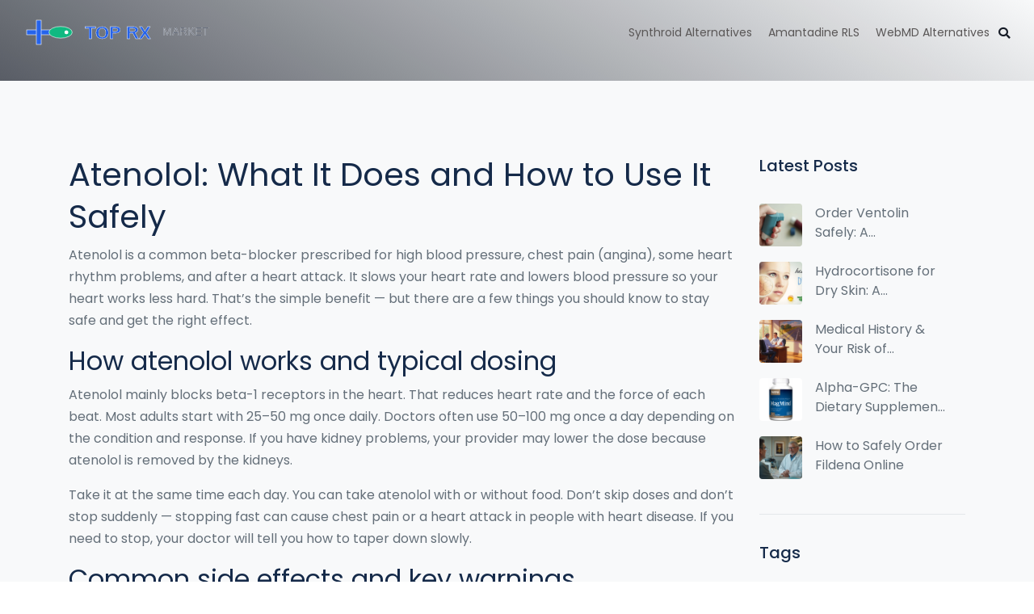

--- FILE ---
content_type: text/html; charset=UTF-8
request_url: https://top-rx-market.su/tag/atenolol/
body_size: 6426
content:

<!DOCTYPE html>
<html lang="en" dir="ltr">

<head>
	<title>Atenolol Guide: Uses, Dosing &amp; Safety Tips</title>
	<meta charset="utf-8">
	<meta name="viewport" content="width=device-width, initial-scale=1">
	<meta name="robots" content="follow, index, max-snippet:-1, max-video-preview:-1, max-image-preview:large">
	<meta name="keywords" content="atenolol, beta blocker, atenolol side effects, atenolol dosing, buy atenolol online">
	<meta name="description" content="Clear, practical atenolol guide: uses, dosing, side effects, interactions and safety tips for patients and shoppers.">
	<meta property="og:title" content="Atenolol Guide: Uses, Dosing &amp; Safety Tips">
	<meta property="og:type" content="website">
	<meta property="og:website:modified_time" content="2023-04-27T16:46:40+00:00">
	<meta property="og:image" content="https://top-rx-market.su/uploads/2023/04/atenolol-and-infections-is-it-a-side-effect.webp">
	<meta property="og:url" content="https://top-rx-market.su/tag/atenolol/">
	<meta property="og:locale" content="en_US">
	<meta property="og:description" content="Clear, practical atenolol guide: uses, dosing, side effects, interactions and safety tips for patients and shoppers.">
	<meta property="og:site_name" content="Top RX Market - Your Trusted Pharmaceuticals Source at top-rx-market.com">
	<meta name="twitter:title" content="Atenolol Guide: Uses, Dosing &amp; Safety Tips">
	<meta name="twitter:description" content="Clear, practical atenolol guide: uses, dosing, side effects, interactions and safety tips for patients and shoppers.">
	<meta name="twitter:image" content="https://top-rx-market.su/uploads/2023/04/atenolol-and-infections-is-it-a-side-effect.webp">
	<link rel="canonical" href="https://top-rx-market.su/tag/atenolol/">

<script type="application/ld+json">
{
    "@context": "https:\/\/schema.org",
    "@type": "CollectionPage",
    "name": "Atenolol Guide: Uses, Dosing & Safety Tips",
    "url": "https:\/\/top-rx-market.su\/tag\/atenolol\/",
    "keywords": "atenolol, beta blocker, atenolol side effects, atenolol dosing, buy atenolol online",
    "description": "Clear, practical atenolol guide: uses, dosing, side effects, interactions and safety tips for patients and shoppers.",
    "inLanguage": "en-US",
    "publisher": {
        "@type": "Organization",
        "name": "Top RX Market - Your Trusted Pharmaceuticals Source at top-rx-market.com",
        "url": "https:\/\/top-rx-market.su"
    },
    "hasPart": [
        {
            "@type": "BlogPosting",
            "@id": "https:\/\/top-rx-market.su\/atenolol-and-infections-is-it-a-side-effect",
            "headline": "Atenolol and Infections: Is It a Side Effect?",
            "name": "Atenolol and Infections: Is It a Side Effect?",
            "keywords": "atenolol, infections, side effect, medication",
            "description": "I recently came across a topic that caught my attention: Atenolol and infections - is it a side effect? Atenolol is a commonly prescribed beta-blocker used to treat high blood pressure and heart-related conditions. However, there have been some concerns about whether this medication could potentially increase the risk of infections. In my research, I found mixed results, with some studies suggesting a possible connection, while others found no significant link between Atenolol and infections. It's important to remember that each individual's experience may vary, so always consult your healthcare provider if you have concerns about your medications.",
            "inLanguage": "en-US",
            "url": "https:\/\/top-rx-market.su\/atenolol-and-infections-is-it-a-side-effect",
            "datePublished": "2023-04-27T15:15:26+00:00",
            "dateModified": "2023-04-27T16:46:40+00:00",
            "commentCount": 9,
            "author": {
                "@type": "Person",
                "@id": "https:\/\/top-rx-market.su\/author\/daniel-easton\/",
                "url": "https:\/\/gravatar.com\/46b410349f3fb7d4a1ed2b10cec3b0ba",
                "name": "Daniel Easton"
            },
            "image": {
                "@type": "ImageObject",
                "@id": "\/uploads\/2023\/04\/atenolol-and-infections-is-it-a-side-effect.webp",
                "url": "\/uploads\/2023\/04\/atenolol-and-infections-is-it-a-side-effect.webp",
                "width": "1280",
                "height": "720"
            },
            "thumbnail": {
                "@type": "ImageObject",
                "@id": "\/uploads\/2023\/04\/thumbnail-atenolol-and-infections-is-it-a-side-effect.webp",
                "url": "\/uploads\/2023\/04\/thumbnail-atenolol-and-infections-is-it-a-side-effect.webp",
                "width": "640",
                "height": "480"
            }
        }
    ],
    "potentialAction": {
        "@type": "SearchAction",
        "target": {
            "@type": "EntryPoint",
            "urlTemplate": "https:\/\/top-rx-market.su\/search\/?s={search_term_string}"
        },
        "query-input": {
            "@type": "PropertyValueSpecification",
            "name": "search_term_string",
            "valueRequired": true
        }
    }
}
</script>
<script type="application/ld+json">
{
    "@context": "https:\/\/schema.org",
    "@type": "BreadcrumbList",
    "itemListElement": [
        {
            "@type": "ListItem",
            "position": 0,
            "item": {
                "@id": "https:\/\/top-rx-market.su\/",
                "name": "Home"
            }
        },
        {
            "@type": "ListItem",
            "position": 1,
            "item": {
                "@id": "https:\/\/top-rx-market.su\/tag\/atenolol\/",
                "name": "atenolol"
            }
        }
    ]
}
</script>

    <link href="/css/bootstrap.css" rel="stylesheet" type="text/css" media="all" />
    <link href="/css/main.css" rel="stylesheet" type="text/css" media="all" />
    <link rel="stylesheet" href="/css/bootstrap-dropdownhover.min.css">
    <link href="/css/flexslider.css" rel="stylesheet" type="text/css" media="all" />
    <link href="/css/magnific-popup.css" rel="stylesheet" type="text/css" media="all" />
    <link href="/css/fonts.css" rel="stylesheet" type="text/css" media="all" />
    <link href="//fonts.googleapis.com/css?family=Poppins:300,400,500,600,700" rel="stylesheet">

    
</head>

<body>
    

    <div class="loader">
        <div class="loader-inner">
            <svg width="120" height="220" viewbox="0 0 100 100" class="loading-spinner" version="1.1"
                xmlns="https://www.w3.org/2000/svg">
                <circle class="spinner" cx="50" cy="50" r="21" fill="#ffffff" stroke-width="4" />
            </svg>
        </div>
    </div>

    <div class="wrapper">
        <div class="modal login fade" id="search" tabindex="-1" role="dialog" aria-hidden="true">
            <div class="modal-dialog" role="document">
                <div class="modal-content">
                    <div class="p-5">
                        <form action="/search/" method="get" class="d-flex">
                            <div class=" input-group form mr-2">
                                <div class="input-group-prepend ">
                                    <span class="input-group-text form-icon">
                                        <span class="fa fa-search form-icon-inner"></span>
                                    </span>
                                </div>
                                <input class="form-control" name="s" placeholder="Search" type="text">
                            </div>
                            <button class="btn btn-primary" type="submit">
                                Go                            </button>
                        </form>
                    </div>
                </div>
            </div>
        </div>

        <header class="header custom-styles gradient-overlay gradient-overlay-dark">
            <div class="container-fluid">
                <div class="floating-nav">
                    <nav class="navbar navbar-expand-lg header-navbar ">
                        <div class="navbar-brand">
                            <a class=" navbar-brand navbar-logo" href="/"><img src="/images/logo.svg" alt="Top RX Market - Your Trusted Pharmaceuticals Source at top-rx-market.com"></a>
                        </div>
                        <button class="navbar-toggler btn-navbar-toggler" type="button" data-toggle="collapse"
                            data-target=".nav-menu" aria-expanded="true" aria-label="Toggle navigation">
                            <span class="fa fa-bars"></span>
                        </button>
                                                <div class="nav-menu collapse navbar-collapse navbar-collapse justify-content-end py-0 ">
                            <ul class=" navbar-nav  header-navbar-nav">
                                                                                                <li >
                                    <a href="/exploring-7-alternatives-to-synthroid-in-2025-discover-effective-options" class="nav-link">Synthroid Alternatives</a></li>
                                                                                                <li >
                                    <a href="/amantadine-promising-hope-for-restless-legs-syndrome-relief" class="nav-link">Amantadine RLS</a></li>
                                                                                                <li >
                                    <a href="/best-webmd-competitors-accurate-peer-reviewed-health-platforms-doctors-trust" class="nav-link">WebMD Alternatives</a></li>
                                                                <li>
                                    <a class="btn btn-xs btn-icon btn-text-dark pb-3 pb-lg-0 pl-0 pt-0" href="#search"
                                        data-toggle="modal" data-target="#search">
                                        <span class="fa fa-search "></span>
                                    </a>
                                </li>
                            </ul>
                        </div>
                                            </nav>
                </div>
            </div>
        </header>

        <section class="spacer-double-lg custom-padding bg-gray">
            <div class="container">
                <div class="row">
                    <div class="col-lg-9  order-lg-1 mb-lg-0 mb-5">
                      	
                      	<div class="top-content"><h1>Atenolol: What It Does and How to Use It Safely</h1>
<p>Atenolol is a common beta-blocker prescribed for high blood pressure, chest pain (angina), some heart rhythm problems, and after a heart attack. It slows your heart rate and lowers blood pressure so your heart works less hard. That’s the simple benefit — but there are a few things you should know to stay safe and get the right effect.</p>

<h2>How atenolol works and typical dosing</h2>
<p>Atenolol mainly blocks beta-1 receptors in the heart. That reduces heart rate and the force of each beat. Most adults start with 25–50 mg once daily. Doctors often use 50–100 mg once a day depending on the condition and response. If you have kidney problems, your provider may lower the dose because atenolol is removed by the kidneys.</p>
<p>Take it at the same time each day. You can take atenolol with or without food. Don’t skip doses and don’t stop suddenly — stopping fast can cause chest pain or a heart attack in people with heart disease. If you need to stop, your doctor will tell you how to taper down slowly.</p>

<h2>Common side effects and key warnings</h2>
<p>Expect some mild side effects at first: tiredness, cold hands or feet, dizziness, or slow heartbeat. These often get better after a few weeks. Serious signs to act on: fainting, pronounced shortness of breath, swelling in the legs, or heart rate under 50 beats per minute. If that happens, call your doctor or go to urgent care.</p>
<p>Atenolol can make breathing problems worse in people with asthma or severe COPD, even though it’s more selective for the heart. People with diabetes should be careful because atenolol can hide signs of low blood sugar like a fast heartbeat. It can also interact with medicines like verapamil, diltiazem, and some anti-arrhythmic drugs to cause dangerous slow heart rates.</p>

<p>Other interactions include NSAIDs (which may reduce blood-pressure effects) and certain antidepressants. Always tell your provider about all medicines and supplements you take. If you’re pregnant, planning pregnancy, or breastfeeding, discuss alternatives — doctors usually choose options with the safest profiles for those situations.</p>

<p>Want to buy atenolol online? Only use pharmacies that require a valid prescription and show clear contact info, licensing, and professional reviews. Avoid sites that sell prescription drugs without a doctor’s script or that offer suspiciously low prices. When in doubt, ask your pharmacist for proof of credentials or choose a well-known national pharmacy.</p>

<p>Final quick tips: monitor your blood pressure and pulse at home, report any new or worsening symptoms, and carry a current list of medications to every appointment. Atenolol works well for many people, but the right dose and safe use matter. If you have questions about side effects, dosing, or online pharmacies, bring them up with your healthcare team — they can give advice tailored to your health history.</p></div>
                        <div class="row">
                                                        <div class="col-md-6 col-lg-6 d-flex mb-5">
                                <div class="card">
                                                                        <a href="/atenolol-and-infections-is-it-a-side-effect">
                                        <img class="card-img-top" src="/uploads/2023/04/atenolol-and-infections-is-it-a-side-effect.webp"
                                            alt="Atenolol and Infections: Is It a Side Effect?">
                                    </a>
                                                                        <div class="card-body p-5">
                                        <small class="d-block text-muted mb-2 mt-2">April 27,
                                            2023</small>
                                        <h5>
                                            <a href="/atenolol-and-infections-is-it-a-side-effect">Atenolol and Infections: Is It a Side Effect? </a>
                                        </h5>
                                        <p class="card-text">I recently came across a topic that caught my attention: Atenolol and infections - is it a side effect? Atenolol is a commonly prescribed beta-blocker used to treat high blood pressure and heart-related conditions. However, there have been some concerns about whether this medication could potentially increase the risk of infections. In my research, I found mixed results, with some studies suggesting a possible connection, while others found no significant link between Atenolol and infections. It's important to remember that each individual's experience may vary, so always consult your healthcare provider if you have concerns about your medications.</p>
                                                                                                                        <a href="/category/health-and-medicine/"
                                            class="mt-2 d-block">Health and Medicine</a>
                                                                                                                    </div>
                                    <div class="card-footer bg-gray py-3 px-5">
                                        <div class="d-flex align-items-center">
                                                                                        <img src="https://gravatar.com/avatar/46b410349f3fb7d4a1ed2b10cec3b0ba?s=200" alt="Daniel Easton"
                                                class="avatar-sm  rounded-circle mr-3">
                                                                                        <h3 class="d-inline-block mb-0">
                                                <a class="d-block font-size-14"
                                                    href="/author/daniel-easton/">Daniel Easton</a>
                                            </h3>
                                        </div>
                                    </div>
                                </div>
                            </div>
                                                    </div>
	                    
                                            </div>

                    <div class="col-lg-3  order-lg-1">
                                                <div class="mb-5">
                            <h3 class="h5 mb-4">Latest Posts</h3>
                            <ul class="list-unstyled mb-0">
                                                                <li class="py-2">
                                    <div class="media">
                                                                                <div class="max-width-sm mr-3 related-image-wrap">
                                            <img class="img-fluid rounded" src="/uploads/2023/11/thumbnail-order-ventolin-safely-a-comprehensive-guide-to-procure-your-medication-securely.webp"
                                                alt="Order Ventolin Safely: A Comprehensive Guide to Procure Your Medication Securely">
                                        </div>
                                                                                <div class="media-body pr-4">
                                            <a class="text-gray h6 font-weight-normal"
                                                href="/order-ventolin-safely-a-comprehensive-guide-to-procure-your-medication-securely">Order Ventolin Safely: A Comprehensive Guide to Procure Your Medication Securely</a>
                                        </div>
                                    </div>
                                </li>
                                                                <li class="py-2">
                                    <div class="media">
                                                                                <div class="max-width-sm mr-3 related-image-wrap">
                                            <img class="img-fluid rounded" src="/uploads/2023/05/thumbnail-hydrocortisone-for-dry-skin-a-moisturizing-treatment-to-consider.webp"
                                                alt="Hydrocortisone for Dry Skin: A Moisturizing Treatment to Consider">
                                        </div>
                                                                                <div class="media-body pr-4">
                                            <a class="text-gray h6 font-weight-normal"
                                                href="/hydrocortisone-for-dry-skin-a-moisturizing-treatment-to-consider">Hydrocortisone for Dry Skin: A Moisturizing Treatment to Consider</a>
                                        </div>
                                    </div>
                                </li>
                                                                <li class="py-2">
                                    <div class="media">
                                                                                <div class="max-width-sm mr-3 related-image-wrap">
                                            <img class="img-fluid rounded" src="/uploads/2025/10/thumbnail-medical-history-your-risk-of-medication-side-effects-what-you-need-to-know.webp"
                                                alt="Medical History &amp; Your Risk of Medication Side Effects - What You Need to Know">
                                        </div>
                                                                                <div class="media-body pr-4">
                                            <a class="text-gray h6 font-weight-normal"
                                                href="/medical-history-your-risk-of-medication-side-effects-what-you-need-to-know">Medical History &amp; Your Risk of Medication Side Effects - What You Need to Know</a>
                                        </div>
                                    </div>
                                </li>
                                                                <li class="py-2">
                                    <div class="media">
                                                                                <div class="max-width-sm mr-3 related-image-wrap">
                                            <img class="img-fluid rounded" src="/uploads/2023/05/thumbnail-alphagpc-the-dietary-supplement-your-brain-needs-for-peak-performance.webp"
                                                alt="Alpha-GPC: The Dietary Supplement Your Brain Needs for Peak Performance">
                                        </div>
                                                                                <div class="media-body pr-4">
                                            <a class="text-gray h6 font-weight-normal"
                                                href="/alphagpc-the-dietary-supplement-your-brain-needs-for-peak-performance">Alpha-GPC: The Dietary Supplement Your Brain Needs for Peak Performance</a>
                                        </div>
                                    </div>
                                </li>
                                                                <li class="py-2">
                                    <div class="media">
                                                                                <div class="max-width-sm mr-3 related-image-wrap">
                                            <img class="img-fluid rounded" src="/uploads/2024/12/thumbnail-how-to-safely-order-fildena-online.webp"
                                                alt="How to Safely Order Fildena Online">
                                        </div>
                                                                                <div class="media-body pr-4">
                                            <a class="text-gray h6 font-weight-normal"
                                                href="/how-to-safely-order-fildena-online">How to Safely Order Fildena Online</a>
                                        </div>
                                    </div>
                                </li>
                                                            </ul>
                        </div>
                        <hr class="my-5">
                                                                        <div class="mb-5">
                            <h3 class="h5 mb-4">Tags</h3>
                            <ul class="list-inline mb-0  ">
                                                                                                <li class="list-inline-item  pb-2 mr-1">
                                    <a href="/tag/online-pharmacy/"
                                        class="btn btn-xs btn-primary btn-rounded">online pharmacy</a>
                                </li>
                                                                                                <li class="list-inline-item  pb-2 mr-1">
                                    <a href="/tag/medication/"
                                        class="btn btn-xs btn-primary btn-rounded">medication</a>
                                </li>
                                                                                                <li class="list-inline-item  pb-2 mr-1">
                                    <a href="/tag/dietary-supplement/"
                                        class="btn btn-xs btn-primary btn-rounded">dietary supplement</a>
                                </li>
                                                                                                <li class="list-inline-item  pb-2 mr-1">
                                    <a href="/tag/side-effects/"
                                        class="btn btn-xs btn-primary btn-rounded">side effects</a>
                                </li>
                                                                                                <li class="list-inline-item  pb-2 mr-1">
                                    <a href="/tag/online-pharmacy-uk/"
                                        class="btn btn-xs btn-primary btn-rounded">online pharmacy UK</a>
                                </li>
                                                                                                <li class="list-inline-item  pb-2 mr-1">
                                    <a href="/tag/mental-health/"
                                        class="btn btn-xs btn-primary btn-rounded">mental health</a>
                                </li>
                                                                                                <li class="list-inline-item  pb-2 mr-1">
                                    <a href="/tag/impact/"
                                        class="btn btn-xs btn-primary btn-rounded">impact</a>
                                </li>
                                                                                                <li class="list-inline-item  pb-2 mr-1">
                                    <a href="/tag/online-pharmacies/"
                                        class="btn btn-xs btn-primary btn-rounded">online pharmacies</a>
                                </li>
                                                                                                <li class="list-inline-item  pb-2 mr-1">
                                    <a href="/tag/dosage/"
                                        class="btn btn-xs btn-primary btn-rounded">dosage</a>
                                </li>
                                                                                                <li class="list-inline-item  pb-2 mr-1">
                                    <a href="/tag/medication-safety/"
                                        class="btn btn-xs btn-primary btn-rounded">medication safety</a>
                                </li>
                                                                                                <li class="list-inline-item  pb-2 mr-1">
                                    <a href="/tag/skin-health/"
                                        class="btn btn-xs btn-primary btn-rounded">skin health</a>
                                </li>
                                                                                                <li class="list-inline-item  pb-2 mr-1">
                                    <a href="/tag/health/"
                                        class="btn btn-xs btn-primary btn-rounded">health</a>
                                </li>
                                                                                                <li class="list-inline-item  pb-2 mr-1">
                                    <a href="/tag/pain-relief/"
                                        class="btn btn-xs btn-primary btn-rounded">pain relief</a>
                                </li>
                                                                                                <li class="list-inline-item  pb-2 mr-1">
                                    <a href="/tag/dietary-supplements/"
                                        class="btn btn-xs btn-primary btn-rounded">dietary supplements</a>
                                </li>
                                                                                                <li class="list-inline-item  pb-2 mr-1">
                                    <a href="/tag/massage-therapy/"
                                        class="btn btn-xs btn-primary btn-rounded">massage therapy</a>
                                </li>
                                                                                                <li class="list-inline-item  pb-2 mr-1">
                                    <a href="/tag/medication-side-effects/"
                                        class="btn btn-xs btn-primary btn-rounded">medication side effects</a>
                                </li>
                                                                                                <li class="list-inline-item  pb-2 mr-1">
                                    <a href="/tag/eye-inflammation/"
                                        class="btn btn-xs btn-primary btn-rounded">eye inflammation</a>
                                </li>
                                                                                                <li class="list-inline-item  pb-2 mr-1">
                                    <a href="/tag/health-benefits/"
                                        class="btn btn-xs btn-primary btn-rounded">health benefits</a>
                                </li>
                                                                                                <li class="list-inline-item  pb-2 mr-1">
                                    <a href="/tag/mental-health-treatment/"
                                        class="btn btn-xs btn-primary btn-rounded">mental health treatment</a>
                                </li>
                                                                                                <li class="list-inline-item  pb-2 mr-1">
                                    <a href="/tag/thyroid-medication/"
                                        class="btn btn-xs btn-primary btn-rounded">thyroid medication</a>
                                </li>
                                                                                            </ul>
                        </div>
                        <hr class="my-5">
                                                                        <div class="mb-5">
                            <h3 class="h5 mb-4">Categories</h3>
                            <ul class="list-inline mb-0 font-size-15 ">
                                                                                                <li class="list-inline-item d-block pb-2">
                                    <a href="/category/health-and-wellness/" class="text-gray">
                                        <span class="fa fa-angle-right font-size-14 mr-2">
                                        </span>Health and Wellness
                                        <span>(61)</span></a>
                                </li>
                                                                                                <li class="list-inline-item d-block pb-2">
                                    <a href="/category/medications/" class="text-gray">
                                        <span class="fa fa-angle-right font-size-14 mr-2">
                                        </span>Medications
                                        <span>(56)</span></a>
                                </li>
                                                                                                <li class="list-inline-item d-block pb-2">
                                    <a href="/category/health-and-medicine/" class="text-gray">
                                        <span class="fa fa-angle-right font-size-14 mr-2">
                                        </span>Health and Medicine
                                        <span>(20)</span></a>
                                </li>
                                                                                                <li class="list-inline-item d-block pb-2">
                                    <a href="/category/pharmacy/" class="text-gray">
                                        <span class="fa fa-angle-right font-size-14 mr-2">
                                        </span>Pharmacy
                                        <span>(16)</span></a>
                                </li>
                                                                                                <li class="list-inline-item d-block pb-2">
                                    <a href="/category/mental-health/" class="text-gray">
                                        <span class="fa fa-angle-right font-size-14 mr-2">
                                        </span>Mental Health
                                        <span>(4)</span></a>
                                </li>
                                                                                                <li class="list-inline-item d-block pb-2">
                                    <a href="/category/health-news/" class="text-gray">
                                        <span class="fa fa-angle-right font-size-14 mr-2">
                                        </span>Health News
                                        <span>(3)</span></a>
                                </li>
                                                                                                <li class="list-inline-item d-block pb-2">
                                    <a href="/category/health-resources/" class="text-gray">
                                        <span class="fa fa-angle-right font-size-14 mr-2">
                                        </span>Health Resources
                                        <span>(1)</span></a>
                                </li>
                                                                                                <li class="list-inline-item d-block pb-2">
                                    <a href="/category/health-topics/" class="text-gray">
                                        <span class="fa fa-angle-right font-size-14 mr-2">
                                        </span>Health Topics
                                        <span>(1)</span></a>
                                </li>
                                                            </ul>
                        </div>
                                            </div>
                </div>
            </div>
        </section>

        <footer class="bg-dark spacer-double-md">
            <div class="container">
                <div class="row justify-content-between">
                    <div class="col-lg-6 d-flex align-items-start flex-column">
                        <a class="d-inline-block mb-4 footer-logo" href="/"><img src="/images/logo.svg" alt="Top RX Market - Your Trusted Pharmaceuticals Source at top-rx-market.com"></a>
                        <p class="font-size-12 text-light">
                            &copy; 2025. All rights reserved.                        </p>
                    </div>
                    
                                        <div class="col-6 col-md-4 col-lg-2 mb-0">
                        <h3 class="text-white h6  mb-3 font-weight-600">Menu</h3>
                        <div class="list-group list-group-flush">
                                                                                    <a href="/about-top-rx-market" class="list-group-item list-group-item-action">About Top RX Market</a>
                                                                                    <a href="/terms-of-service-top-rx-market" class="list-group-item list-group-item-action">Terms of Service - Top RX Market</a>
                                                                                    <a href="/privacy-policy" class="list-group-item list-group-item-action">Privacy Policy</a>
                                                                                    <a href="/gdpr-compliance-policy" class="list-group-item list-group-item-action">GDPR Compliance Policy</a>
                                                                                    <a href="/contact-us" class="list-group-item list-group-item-action">Contact Us</a>
                                                    </div>
                    </div>
                                                        </div>
            </div>
        </footer>

        <a class="scroll-to-top scroll" href="#wrapper"><span class=" fa fa-angle-up top-icon "></span></a>

    </div>

    <script src="/js/jquery-1.12.4.min.js"></script>
    <script src="/js/bootstrap.min.js"></script>
    <script src="/js/bootstrap-dropdownhover.min.js"></script>
    <script src="/js/jquery.flexslider-min.js"></script>
    <script src="/js/smooth-scroll.js"></script>
    <script src="/js/jquery.magnific-popup.min.js"></script>
    <script src="/js/jquery.countdown.min.js"></script>
    <script src="/js/placeholders.min.js"></script>
    <script src="/js/script.js"></script>

    
<script defer src="https://static.cloudflareinsights.com/beacon.min.js/vcd15cbe7772f49c399c6a5babf22c1241717689176015" integrity="sha512-ZpsOmlRQV6y907TI0dKBHq9Md29nnaEIPlkf84rnaERnq6zvWvPUqr2ft8M1aS28oN72PdrCzSjY4U6VaAw1EQ==" data-cf-beacon='{"version":"2024.11.0","token":"5efac9a4fde2406f82235633a4fef0aa","r":1,"server_timing":{"name":{"cfCacheStatus":true,"cfEdge":true,"cfExtPri":true,"cfL4":true,"cfOrigin":true,"cfSpeedBrain":true},"location_startswith":null}}' crossorigin="anonymous"></script>
</body>

</html>

--- FILE ---
content_type: text/css; charset=utf-8
request_url: https://top-rx-market.su/css/main.css
body_size: 4610
content:
/* 

Foxebiz - Multipurpose html template
Copyright 2019  www.mutationmedia.net 
Created by : mutationthemes  

*/

/* Table of Content ================================================== 

1.Preloader
2.Site wrapper
3.Header
4.Video cover
5.Faq
6.Countdown
7.Footer
8.Portfolio
9.Blog
10.Footer
11.Modal
12.Miscellaneous
13.Mediaqueries


/*Preloader*/

 .loader {
     background: #ffffff;
     bottom: 0;
     height: 100%;
     left: 0;
     position: fixed;
     right: 0;
     top: 0;
     width: 100%;
     z-index: 10000;
}
 .loader-inner {
     left: 0;
     position: absolute;
     top: 50%;
     width: 100%;
     text-align: center;
     transform: translateY(-50%);
     -webkit-transform: translateY(-50%);
     -moz-transform: translateY(-50%);
     -ms-transform: translateY(-50%);
     -o-transform: translateY(-50%);
}
 .loading-spinner {
     width: 7.5rem;
     height: 7.5rem;
     animation: spinner-rotate 2s ease-in-out infinite;
     -webkit-animation: spinner-rotate 2s ease-in-out infinite;
     -moz-animation: spinner-rotate 2s ease-in-out infinite;
     -ms-animation: spinner-rotate 2s ease-in-out infinite;
     -o-animation: spinner-rotate 2s ease-in-out infinite;
}
 .spinner {
     animation: spinner-color 8s ease-in-out infinite, spinner-dash 2s ease-in-out infinite;
     -webkit-animation: spinner-color 8s ease-in-out infinite, spinner-dash 2s ease-in-out infinite;
     -moz-animation: spinner-color 8s ease-in-out infinite, spinner-dash 2s ease-in-out infinite;
     -ms-animation: spinner-color 8s ease-in-out infinite, spinner-dash 2s ease-in-out infinite;
     -o-animation: spinner-color 8s ease-in-out infinite, spinner-dash 2s ease-in-out infinite;
     stroke-linecap: round;
}
 @keyframes spinner-rotate {
     100% {
         transform: rotate(360deg);
         -webkit-transform: rotate(360deg);
         -moz-transform: trotate(360deg);
         -ms-transform: rotate(360deg);
         -o-transform: rotate(360deg);
    }
}
 @keyframes spinner-color {
     0%, 100% {
         stroke: #0075d5;
    }
    
}
 @keyframes spinner-dash {
     0% {
         stroke-dasharray: 1, 200;
         stroke-dashoffset: 0;
    }
     50% {
         stroke-dasharray: 90, 200;
         stroke-dashoffset: -35px;
    }
     100% {
         stroke-dasharray: 90, 200;
         stroke-dashoffset: -125px;
    }
}
/*End preloader*/

/*Site wrapper*/

.wrapper {
    position: relative;
    background-color: #ffffff;
}
/*End site wrapper*/

/* Hero Section*/

.header {
    position: relative;
}

.header.custom-styles{
	padding-bottom: 20px;
}

@media screen and (max-width: 992px) {
	.header.custom-styles{
        padding: 8px 0;
    }
}

.navbar-expand-lg .navbar-logo {
	font-weight: 700;
  	font-size: 24px;
  	color: #152a49;
  	line-height: inherit;
  	margin: 0;
}

.navbar-expand-lg .navbar-logo img {
	width: 300px;
  	max-width: 100%;
  	height: auto;
}

.header-navbar {
    padding:0; 
}

@media screen and (max-width: 1200px) {
  .header-navbar .navbar-brand{
  	width: 100%;
    text-align: center;
  }
}
.navbar-expand-lg .navbar-nav .nav-link{
  	font-size: 14px;
    color: #5a5757;
    position: relative;
    font-weight: 400;
    display: block;
}

.header-navbar-nav .dropdown-menu{
    border:1px solid rgba(147, 159, 169, 0.2);
    box-shadow: 0 10px 40px 0px rgba(52, 58, 64, 0.15);
    padding:1rem 0;
    font-size: 0.875rem;
    min-width:14rem;
}

.header-navbar-nav .dropdown-item{
    color: #5a5757;
    padding: .4rem 1.75rem;
}


.header-navbar-nav .dropdown-toggle, .header-navbar-nav .dropdown-menu a {
    cursor: pointer;
}

.header-navbar-nav .dropdown-item:hover, .header-navbar-nav .dropdown-item:focus{
    color: #5a5757;
    background-color: transparent;
}

.header-navbar-nav .dropdown-toggle:after {
    display: none;
}

.header-navbar-nav  .dropdown-arrow-inner {
    color: #5a5757;
    font-size: 0.75rem;
}

@media screen and (max-width: 1200px){
  .header-navbar-nav{
  	width: 100%;
  }
}


.play-but {
    color: #0075d5;
    font-weight: 400;
}
.play-but:hover .play-icon:before {
    -webkit-transform: scale(1.2);
    transform: scale(1.2);
}
.play-icon {
    position: relative;
    display: inline-block;
    vertical-align: middle;
    text-align: center;
    width: 3.75rem;
    height: 3.75rem;
    font-size: 0.8125rem;
}


.play-icon-lg {
    width: 5.75rem;
    height: 5.75rem;
}


.play-icon-md {
    width: 4.75rem;
    height: 4.75rem;
}


.play-icon:before {
    display: inline-block;
    width: 100%;
    height: 100%;
    content: "";
    background-color: #ffffff;
    border-radius: 50%;
}
.play-icon-inner {
    color: #0075d5;
    position: absolute;
    top: 50%;
    left: 50%;
    -webkit-transform: translate(-50%, -50%);
    transform: translate(-50%, -50%);
    margin-left:0.0625rem;
}

/* End hero Section*/

/* Video cover*/

.video-cover {
    position: relative;
    overflow: hidden;
    display: flex;
    align-items: center;
    justify-content: center;
}
.video-cover.rounded .bg-image {
    border-radius: 0.375rem;
}
.video-cover .bg-image {
    z-index: 1;
    transition: opacity 0.2s ease;
}
.video-cover .play-but {
    position: absolute;
    z-index: 2;
    left: 50%;
    top: 50%;
   -webkit-transform: translate(-50%, -50%);
    transform: translate(-50%, -50%);
}
.video-cover .play-but .play-icon:before {
    box-shadow: none;
}
.embed-responsive {
    background: #000000;
}
.embed-responsive {
    position: relative;
    display: block;
    width: 100%;
    padding: 0;
    overflow: hidden;
}
.video-cover .background-img{
    z-index: 1;
 }
.video-cover.show-video .play-but, .video-cover.show-video .background-img {
     opacity: 0 !important;
     pointer-events: none;
     z-index: 0;
}

/* End video cover*/

/*------------------------ blog-post-styles ------------------------*/

.single-post-text img {
	margin: 15px 0 10px 0;
}

.single-post-text h2 {
    font-size: 28px;
	margin-top: 15px;
    margin-bottom: 10px;
}

.single-post-text h3 {
    font-size: 24px;
	margin-top: 15px;
    margin-bottom: 10px;
}

.single-post-text p {
	margin: 0 0 10px 0;
}

.single-post-text a{
	color: #0075d5;
}

.single-post-text ol {
	padding-left: 15px;
}

.single-post-text ol li {
	padding: 5px 0;
}

.single-post-text ul {
	list-style: none;
  	padding-left: 15px;
}

.single-post-text ul li {
	padding: 5px 0;
}

.single-post-text ul li,
.single-post-text ul li a {
	color: #000;
}

.single-post-text blockquote {
  	font-style: italic;
	padding: 10px 20px;
    margin: 10px 0 20px 0;
    font-size: 17.5px;
    border-left: 5px solid #ddd;
}

.single-post-text table {
	width: 100%;
  	border: 1px solid #ddd;
  	background-color: #fff;
  	border-collapse: collapse;
  	margin: 15px 0;
}

.single-post-text table,
.single-post-text td,
.single-post-text th {
	border: 1px solid #ddd;
    border-collapse: collapse;
  	padding: 10px 15px;
}

.single-post-text td,
.single-post-text th {
	border: 1px solid #ddd;
    border-collapse: collapse;
  	padding: 10px 15px;
}

/*---------------------- blog-post-styles end ----------------------*/

/*Faq*/
.accordion-arrow {
  color: #152a49;
  transition: 0.3s ease-in-out;
}
.accordion-arrow-inner {
  font-size: .875rem;
}
.collapsed .accordion-arrow {
  -webkit-transform: rotate(-90deg);
    transform: rotate(-90deg);
}
.accordion-body{
    color: #646f79;
    padding:0 1.5rem 1.5rem 1.5rem;
}
.accordion-collapse-btn{
    padding:0.75rem 1.5rem;
    white-space: inherit;
}
.accordion-header {
    padding: 0;
    background-color: transparent;
    transition: 0.3s ease-in-out;
    border:none;
}

/* End faq*/


/* Countdown*/
 .countdown .counter {
    display: inline-block;
    line-height: 1.2;
    text-transform: none;
    text-align: center;
}
.countdown .counter span.counter {
     font-size: 3.5rem;
    font-weight: 500;
    color: #0075d5;
}
.countdown .counter span.label {
     font-size: .85rem;
    font-weight: 400;
    display: block;
}

/* End countdown*/


/* Portfolio*/
.grid-item , .grid-item img, .hover-effect,.hover-effect img{
    border-radius: 0;
    position: relative;
    transition: 0.3s ease-in-out;
}
.hover-effect:hover img{
    -moz-transform: scale(1.2)  ;
    -webkit-transform: scale(1.2) ;
    -o-transform: scale(1.2)  ;
    transform: scale(1.2) ;   
}
.grid-item.disable:hover img{
    transform: none;
    -moz-transform: none;
    -webkit-transform: none;
    -o-transform: none;
}
.grid-item.disable:before {
    background-color:  rgba(255, 255, 255, .8);
    content: "";
    display: block;
    height: 100%;
    left: 0;
    opacity: 0.7;
    position: absolute;
    top: 0;
    width: 100%;
    z-index: 12;
}
.filter li a.active {
    color: #0075d5;
}

/* End portfolio*/


/* Blog*/
.comments-list li:last-child {
    padding-bottom: 0;
    border-bottom: 0;
}
.comments-list li {
    padding-top: 2rem;
    padding-bottom: 2rem;
    border-bottom: 1px solid rgba(147, 159, 169, 0.2);
}
.comment {
 overflow: hidden;
}
.comment + .comment {
    margin-top: 2rem;
    padding-left: 15%;
}
.form-label {
    display: block;
    text-transform: uppercase;
    font-size: 85%;
    font-weight: 500;
}
/* End blog*/

/* Footer*/

footer .footer-logo { 
    max-width: 100%;
  	font-weight: 700;
  	font-size: 20px;
  	color: #fff;
}

footer .footer-logo img {
	width: 150px;
  	max-width: 100%;
  	height: auto;
}

/* End footer*/

/* Modal*/

.divider-holder {
    overflow: hidden;
}
.divider {
    position: relative;
    display: inline-block;
    font-size: 0.75rem;
    color: rgba(100,111,121,.6)
}
.divider:before, .divider:after {
    width: 13.438rem;
    height: .0625rem;
    -webkit-transform: translateY(-50%);
    transform: translateY(-50%);
    position: absolute;
    top: 50%;
    background-color: #e0e2e4;
    content: "";
}
.divider:after {
    margin-left:.6875rem;
    left: 100%;
}
.divider:before {
    margin-right:.6875rem;
    right: 100%;
}
.btn-facebook {
    color: #fff;
    background-color: #4267b2;
    border-color: #4267b2;
}
.btn-facebook:hover {
    color: #fff;
    background-color: #365899;
    border-color: #315182;
}
.btn-twitter {
    color: #fff;
    background-color: #1da1f2;
    border-color: #1da1f2;
}
.btn-twitter:hover {
    color: #fff;
    background-color: #0095e0;
    border-color: #0588c9;
}

/* End modal*/

/*To the top*/

.scroll-to-top:not(.active) {
    opacity: 0;
    transform: translate3d(0, 20px, 0);
    -webkit-transform: translate3d(0, 20px, 0);
    -moz-transform: translate3d(0, 20px, 0);
    pointer-events: none;
}
.scroll-to-top.active:hover {
     transform: translate3d(0, -5px, 0);
     -webkit-transform: translate3d(0, -5px, 0);
     -moz-transform: translate3d(0, -5px, 0);
     color: #fff;
     background-color: #016dc5;
     border-color: #0165b7;
}
.scroll-to-top {
    position: fixed;
    width: 2.5rem;
    height: 2.5rem;
    background-color: #0075d5;
    border:1px solid #0075d5;
    text-align: center;
    right: 2.875rem;
    bottom: 3.6875rem;
    padding-top: .3rem;
    z-index: 100;
    color: #ffffff;
    border-radius: 0.25rem;
}
.scroll-top-top .top-icon {
    font-size: .875rem;
}

/*End to the top*/

/*Miscellaneous*/

::-moz-selection {
    background: #0d2e45;
    color: #ffffff;
}

p, .p, .text-gray{
    color: #646f79;
}
.bg-pattern{
    background-image: url(../assets/svg/pattern.svg);
    background-size: cover;
    background-repeat: no-repeat;
    background-position: top center;
}
.background-img img {
     display: none;
}
 .background-img {
     width: 100%;
     height: 100%;
}
.background-img {
     background-attachment: scroll;
     background-clip: border-box;
     background-color: #ffffff;
     background-image: none;
     background-origin: padding-box;
     background-position: 50% 50% !important;
     background-repeat: repeat;
     background-size: cover !important;
     height: 100%;
     left: 0;
     position: absolute;
     top: 0;
     width: 100%;
     z-index: 0;
}
.background-img-hero {
    background-size: cover;
    background-repeat: no-repeat;
    background-position: top center;
}

.gradient-overlay:before {
    background-repeat: repeat-x;
    position: absolute;
    top: 0;
    right: 0;
    bottom: 0;
    z-index: 0;
    width: 100%;
    height: 100%;
    content: "";
}

.gradient-overlay-azure:before {
    background-image: linear-gradient(150deg, rgba(0, 117, 213, 0.9) 10%, #0075d5 50%);
}
.gradient-overlay-azure-light:before {
     background-image:linear-gradient(150deg, rgba(0, 117, 213, 0.8) 10%, rgba(0, 117, 213, 0.3) 100%)
}
.gradient-overlay-dark:before {
    background-image: linear-gradient(30deg, rgba(21, 27, 38, 0.7) 0%, transparent 100%);
}
.gradient-overlay-dark-blue:before {
    background-image: linear-gradient(150deg, rgba(13, 46, 69, 0.9) 10%, #0d2e45 50%);
}

.max-width-xlg {
    max-width: 10rem;
}
.max-width-lg {
    max-width: 6rem;
}
.max-width-md {
    max-width: 5rem;
}
.max-width-sm {
    max-width: 3.3rem;
}

.related-image-wrap{
	width: 53px;
  	height: 53px;
  	overflow: hidden;
}

.related-image-wrap img{
	width: 100%;
  	height: 100%;
  	object-fit: cover;
}

.related-image-wrap + .media-body a{
	overflow: hidden;
    text-overflow: ellipsis;
    display: -moz-box;
    -moz-box-orient: vertical;
    display: -webkit-box;
    -webkit-line-clamp: 2;
    -webkit-box-orient: vertical;
    line-clamp: 2;
    box-orient: vertical;
}

.avatar-md {
    width: 5rem;
    height:5rem;
}
.avatar-sm {
    width: 3rem;
    height: 3rem;
}
.avatar-lg{
    width: 7rem;
    height: 7rem;
}
.avatar-xs{
        width: 2rem;
    height: 2rem;
}
h1 > a, h2 > a, h3 > a, h4 > a, h5 > a, h6 > a, .h1 > a, .h2 > a, .h3 > a, .h4 > a, .h5 > a, .h6 > a {
    color: #0d2e45;
    font-weight: 400;
}
h4, h5, h6, .h4, .h5, .h6 {
    font-weight: 500;
}
a,::before
{
    transition: all 0.3s ease 0s;
    -webkit-transition: all 0.3s ease 0s;
    -moz-transition: all 0.3s ease 0s;
    -ms-transition: all 0.3s ease 0s;
    -o-transition: all 0.3s ease 0s;
}
.text-azure{
    color: #0075d5;

}
.text-blue-alt{
    color: #333342;
}
a.text-blue-alt:hover{
    color: #333342;
}
.shadow-lg {
    box-shadow: 0 10px 40px 0px rgba(52, 58, 64, 0.13) !important;
}
.shadow-md {
    box-shadow: 0 10px 30px 0px rgba(52, 58, 64, 0.13) !important;
}
.shadow-sm {
    box-shadow: 0 10px 20px 0px rgba(52, 58, 64, 0.13) !important;
}
.font-size-12 {
    font-size: .75rem;
}
.font-size-13 {
    font-size:.8125rem;
}
.font-size-14 {
    font-size: .875rem;
}
.font-size-15 {
    font-size: .9375rem;
}
.font-weight-300 {
    font-weight: 300;
}
.font-weight-400 {
    font-weight: 400;
}
.font-weight-500 {
    font-weight: 500;
}
.font-weight-600 {
    font-weight: 600;
}
.font-weight-700 {
    font-weight: 700;
}
.flex-fill {
    flex: 1 1 auto !important;
}


.btn-text-dark{
    color: #151b26;
    background: transparent;
}
.btn-icon.btn-xs {
    font-size: 0.9rem;
}

[class*="height-"] {
    display: flex;
}
[class*="height-"]:not(.align-items-initial) {
    align-items: center;
}

[class*="height-"][class*="container"] > .row {
    flex-grow: 1;
}
.btn-wide {
    min-width: 10rem;
}
.step-number{
    background-color: #ffffff;
    width: 3rem;
    height: 3rem;
    text-align: center;
    line-height: 46px;
    font-weight: 700;
    color: #0075d5;
    font-size: 1.125rem
}
.card[data-toggle="tab"]:not([aria-selected="true"]) {
    background-color: transparent;
    border-color: transparent;
}
.card[data-toggle="tab"] {
    cursor: pointer;
    transition: background-color .35s ease, border-color .35s ease;
    background-color: #f8f9fa;
}
.top-1{
    position: relative;
    top: 1px;
}
.split-text {
    display: flex;
    justify-content: center;
    padding: 6rem 0;
    padding-right: 0px;
    padding-left: 0px;
}
img.bg-image {
    object-fit: cover;
}
.bg-image {
    position: absolute;
    top: 0;
    left: 0;
    width: 100%;
    height: 100%;
    z-index: 0;
}
.split-content  .container-fluid{
    padding-left: 0;
    padding-right: 0;
}
.text-small{
    font-size: 0.875rem;
}

.price-badge{
    position: absolute;
    max-width: 3rem;
}
.container.position-relative{
    z-index: 1;
}
.figure{
    position: absolute;
    right: 0;
    bottom:0; 
}
.min-height-half-bg {
    min-height: 22.5rem;
}
.half-bg {
    position: absolute;
    background-color: #0075d5;
    top: 0;
    left: 0;
}
.bg-pattern {
    background-image: url(../assets/svg/pattern.svg);
    background-size: cover;
    background-repeat: no-repeat;
    background-position: top center;
}
.w-70{
    width: 70% !important;
}
.form .form-icon {
    min-width: 3rem;
    font-size: 0.8125rem;
    position: relative;
}
.form .form-icon-inner {
    position: absolute;
    top: 50%;
    left: 50%;
    -webkit-transform: translate(-50%, -50%);
    transform: translate(-50%, -50%);
}
.badge {
    color: #f5f8fb;
    background-color: #0075d5;
    padding: .75rem 1.25rem;
    display: inline-block;
    font-weight: 400;
    border-radius: 6.75rem;
}
.btn-rounded {
    border-radius: 1.875rem;
}
.btn-xs {
    font-size: 0.75rem;
    padding: 0.225rem 0.825rem;
}
.social-icon {
    display: inline-block;
    vertical-align: middle;
    text-align: center;
    font-size: 1rem;
    transition: 0.3s ease-in-out;
    line-height: 2.2;
    color: #fff;
    background-color: #646f79;
    border: 1px solid #646f79;
    width: 1.9rem;
    height: 1.9rem;
    font-size: 0.8125rem;
    border-radius: 0.25rem;
}
.social-icon:hover{
    background-color: #5e6872;
    border-color: #5b656e;
    color: #ffffff;
}
section,
.section {
    position: relative;
    overflow: hidden;
    width: 100%;
}
.spacer-lg {
    padding-top: 12.5rem;
    padding-bottom: 12.5rem;
}
section.hero {
    padding-top: 8rem;
    padding-bottom:8rem;
}

div[class*="col-"].spacer-one-bottom-lg, .spacer-one-bottom-lg{
    padding-bottom: 8rem;
}
div[class*="col-"].spacer-one-top-lg, .spacer-one-top-lg{
    padding-top: 8rem;
}

div[class*="col-"].spacer-double-lg, .spacer-double-lg {
    padding-top: 8rem;
    padding-bottom: 8rem;
}

.spacer-double-lg.custom-padding{
	padding-top: 190px;
}

@media screen and (max-width: 992px) {
	.spacer-double-lg.custom-padding{
        padding-top: 40px;
    }
}

div[class*="col-"].spacer-one-bottom-md, .spacer-one-bottom-md{
    padding-bottom: 6rem;
}
div[class*="col-"].spacer-one-top-md, .spacer-one-top-md{
    padding-top: 6rem;
}
div[class*="col-"].spacer-double-md, .spacer-double-md {
    padding-top: 6rem;
    padding-bottom:6rem;
}
div[class*="col-"].spacer-one-bottom-sm, .spacer-one-bottom-sm{
    padding-bottom: 4rem;
}
div[class*="col-"].spacer-one-top-sm, .spacer-one-top-sm{
    padding-top: 4rem;
}
div[class*="col-"].spacer-double-sm, .spacer-double-sm {
    padding-top: 4rem;
    padding-bottom: 4rem;
}
div[class*="col-"].spacer-one-bottom-xs, .spacer-one-bottom-xs{
    padding-bottom: 3rem;
}
div[class*="col-"].spacer-one-top-xs, .spacer-one-top-xs{
    padding-top: 3rem;
}
div[class*="col-"].spacer-double-xs, .spacer-double-xs {
    padding-top: 3rem;
    padding-bottom: 3rem;
}
div[class*="col-"].spacer-one-bottom-xxs, .spacer-one-bottom-xxs{
    padding-bottom: 1.5rem;
}
div[class*="col-"].spacer-one-top-xxs, .spacer-one-top-xxs{
    padding-top: 1.5rem;
}
div[class*="col-"].spacer-double-xxs, .spacer-double-xxs {
    padding-top: 1.5rem;
    padding-bottom: 1.5rem;
}
.bg-azure{
    background-color: #0075d5;
}
.bg-azure-light {
    background-color: rgba(0,117,214,.05);
}
.bg-gray {
    background-color: #f8f9fa;
}
.bg-white{
    background-color: #ffffff;
}

/*End Miscellaneous*/

/*Style for templates*/

.card .card-text{
	overflow: hidden;
    text-overflow: ellipsis;
    display: -moz-box;
    -moz-box-orient: vertical;
    display: -webkit-box;
    -webkit-line-clamp: 3;
    -webkit-box-orient: vertical;
    line-clamp: 3;
    box-orient: vertical;
}


/*Mediaqueries*/


.btn-navbar-toggler{
    margin-top: 1.375rem;
    margin-bottom: 1.375rem;
    margin-top: 1rem;
    margin-bottom: 1rem;
    padding: 10px 13px;
    color: #333342;
    font-size: 1rem;
}

@media (max-width: 991px){
  .btn-navbar-toggler{
  	position: absolute;
    top: -3px;
    right: -15px;
  }
}

@media (max-width: 991px) {
    .navbar-expand-lg .btn-nav {
    padding-top: 1rem;
    padding-bottom: 1.375rem;
}
.font-size-md{
  font-size: 3rem;
}
}
@media (min-width: 992px) {
 .header {
    position: absolute;
     left: 0;
     right: 0;
     top: 0;
     width: 100%;
     z-index: 1040;
   
}
.header-navbar-nav .dropdown-menu{
    margin-top: -10px;
}
section.hero {
    padding-top: 11rem;
    padding-bottom: 5rem;
}

  .navbar-expand-lg {
    -ms-flex-wrap: wrap;
        flex-wrap: wrap;
  }
.navbar-expand-lg .btn-nav {
    padding-left: 1rem;
}
.navbar-expand-lg .header-navbar-nav {
    -ms-flex-align: center;
        align-items: center;
    padding-top: 0;
    padding-bottom: 0;
    margin-left: auto;
}
  
.navbar-expand-lg .header-navbar-nav .nav-link {
    padding-top: 1.375rem;
    padding-bottom: 1.375rem;
    padding-right: 10px;
    padding-left: 10px;
} 
  
}

@media (max-width: 767.98px) {
  html{
    font-size: .875rem;
  }

  .display-3{
    font-size: 3.5rem;
  }
  .display-4{
    font-size: 2.5rem;
  }
  .max-width-lg{
    max-width: 5rem;
 
}
@media (max-width: 575px) {

.split-image .bg-image {
    position: relative;
}
.comments-list li:last-child, .comments-list li{
    padding-right: 0;
    padding-left: 0;
}

}
@media (min-width: 1200px) {

}
/*End mediaqueries*/


--- FILE ---
content_type: text/css; charset=utf-8
request_url: https://top-rx-market.su/css/flexslider.css
body_size: 955
content:
/*
 * jQuery FlexSlider v2.0
 * https://www.woothemes.com/flexslider/
 *
 * Copyright 2012 WooThemes
 * Free to use under the GPLv2 license.
 * https://www.gnu.org/licenses/gpl-2.0.html
 *
 * Contributing author: Tyler Smith (@mbmufffin)
 */

 
/* Browser Resets */
.flex-container a:active,
.flexslider a:active,
.flex-container a:focus,
.flexslider a:focus  {outline: none;}
.slides,
.flex-control-nav,
.flex-direction-nav {margin: 0; padding: 0; list-style: none;font-weight:normal;} 

/* FlexSlider Necessary Styles
*********************************/ 
.flexslider {margin: 0; padding: 0;}
.flexslider .slides > li {display: none; -webkit-backface-visibility: hidden;} /* Hide the slides before the JS is loaded. Avoids image jumping */
/*.flexslider .slides img {width: 100%;}*/
.flex-pauseplay span {text-transform: capitalize;}

.flexslider .slides li{position:relative;}

/* Clearfix for the .slides element */
.slides:after {content: "."; display: block; clear: both; visibility: hidden; line-height: 0; height: 0;} 
html[xmlns] .slides {display: block;} 
* html .slides {height: 1%;}

/* No JavaScript Fallback */
/* If you are not using another script, such as Modernizr, make sure you
 * include js that eliminates this class on page load */
.no-js .slides > li:first-child {display: block;}


/* FlexSlider Default Theme
*********************************/
.flexslider {margin: 0px auto 0;position: relative; zoom: 1;}
.flex-viewport {max-height: 2000px; -webkit-transition: all 1s ease; -moz-transition: all 1s ease; transition: all 1s ease;-ms-transition:all 1s ease;
-o-transition: all 1s ease;}
.loading .flex-viewport {max-height: 300px;}
.flexslider .slides {zoom: 1;}
.carousel li {margin-right: 5px}


/* Direction Nav */
.flex-direction-nav {*height: 0;}
.flex-direction-nav a {
	

	color:#646f79;
	position: absolute;
	cursor: pointer;
	font-size:1.125rem;
	top: 50%;
	transform: translateY(-50%);
	text-align:center;
	opacity:1;
}


.flex-direction-nav a i{
	font-size: 1.1em;
}

.flex-direction-nav a:hover{color:#0075d5;}
.flex-control-nav, .flex-direction-nav a  {z-index: 50;	-webkit-transition: all 0.5s ease 0s;
	-moz-transition: all 0.5s ease 0s;
	-ms-transition: all 0.5s ease 0s;
	-o-transition: all 0.5s ease 0s;
	transition: all 0.5s ease 0s;}	
.flex-direction-nav .flex-prev {left: -130px;}
 .flex-direction-nav .flex-next{right: -130px;}	
.flex-control-nav {opacity:1;bottom: -1em; right: 0;}




/* Control Nav */
.flex-control-nav {position: absolute;}
.flex-control-thumbs {margin: 5px 0 0; position: static; overflow: hidden;}
.flex-control-thumbs li {width: 25%; float: left; margin: 0;}
.flex-control-thumbs img {width: 100%; display: block; opacity: .7; cursor: pointer;}
.flex-control-thumbs img:hover {opacity: 1;}
.flex-control-thumbs .flex-active {opacity: 1; cursor: default;}

@media screen and (max-width: 860px) {
  .flex-direction-nav .flex-prev {opacity: 1; left: 0;}
  .flex-direction-nav .flex-next {opacity: 1; right: 0;}
}





.flex-control-nav li {margin:0 5px; display: inline-block; zoom: 1; }
.flex-control-paging li a {width: 6px; height: 6px; display: inline-block; background:#ffffff;cursor: pointer; text-indent: -9999px;;
	 -webkit-border-radius: 20px; -moz-border-radius: 20px; -o-border-radius: 20px; border-radius: 20px;	box-sizing:border-box;
	-moz-box-sizing:border-box; opacity: .5;
}
.flex-control-paging li a:hover { background:#ffffff;-webkit-transform: scale(1.3);opacity: 1;

transform: scale(1.3);}
.flex-control-paging li a.flex-active { position:relative;cursor: default; border:none; background:#ffffff;-webkit-transform: scale(1.3);opacity: 1;

transform: scale(1.3);
	}




/*
.flexslider:hover .flex-next {opacity: 1; }
.flexslider:hover .flex-prev {opacity: 1;}*/

/*.flexslider:hover .flex-next:hover, .flexslider:hover .flex-prev:hover {opacity: 1;}*/
/*.flex-direction-nav .flex-disabled {opacity: .6!important; filter:alpha(opacity=60); cursor: default;}*/

--- FILE ---
content_type: application/javascript; charset=utf-8
request_url: https://top-rx-market.su/js/script.js
body_size: 832
content:
(function($) {
    "use strict";

    // Windows load

    $(window).on("load", function() {

        // Site loader 

        $(".loader-inner").fadeOut();
        $(".loader").delay(200).fadeOut("slow");

    });


    // Back-top

    $(function () {
        $(window).scroll(function () {
            if ($(this).scrollTop() > 100) {
                $('.scroll-to-top').addClass('active');
            } else {
                $('.scroll-to-top').removeClass('active');
            }
        });
    });


    // Scroll to

    $('a.scroll').smoothScroll({
        speed: 800,
        offset: 0
    });


    // Slider


       $('.main-slider').flexslider({
        animation: "slide",
        slideshow: true,
        directionNav: false,
        controlNav: true,
        pauseOnAction: false,
        animationSpeed: 500
    });
    
    $('.bg-review-slider').flexslider({
        animation: "slide",
        slideshow: true,
        directionNav: false,
        controlNav: true,
        pauseOnAction: false,
        animationSpeed: 500
    });


        $('.review-slider').flexslider({
        animation: "slide",
        slideshow: true,
        directionNav: true,
        controlNav: false,
        pauseOnAction: false,
        animationSpeed: 500
    });

  //Popup elements

    $('.popup-image').magnificPopup({
        type: 'image',
        fixedContentPos: false,
        fixedBgPos: false,
        mainClass: 'mfp-no-margins mfp-with-zoom',
        image: {
            verticalFit: true
        },
        zoom: {
            enabled: true,
            duration: 300
        }
    });


    $('.popup-youtube, .popup-vimeo').magnificPopup({
        disableOn: 700,
        type: 'iframe',
        mainClass: 'mfp-fade',
        removalDelay: 160,
        preloader: false,
        fixedContentPos: false
    });



    // Append images as css background

    $('.background-img').each(function() {
        var path = $(this).children('img').attr('src');
        $(this).css('background-image', 'url("' + path + '")').css('background-position', 'initial');
    });


   // Show embed video 

    var playVideo = $('.video-cover .play-but')
    $('.video-cover').each(function() {
        if ($(this).find('iframe').length) {
            $(this).find('iframe').attr('data-src', $(this).find('iframe').attr('src'), $(this).find('iframe').attr('src', ''));

        }

    });

    playVideo.on("click", function() {
        var blockVideo = $(this).closest('.video-cover');
        var iframeInstance = blockVideo.find('iframe');
        blockVideo.addClass('show-video');
        iframeInstance.attr('src', iframeInstance.attr('data-src'));
        return false;

    });





   // Portfolio filters

$('.filter li a').on("click", function(e){
    
        e.preventDefault();
        $(this).addClass('active');
        $(this).parent().siblings().find('a').removeClass('active');
        
        
        
        var filters = $(this).attr('data-filter');
        $(this).closest('.portfolio').find('.grid-item').removeClass('disable');

        if (filters !== 'all') {
        
        
        
        
        var selected =  $(this).closest('.portfolio').find('.grid-item');
        
        for(var i = 0; i < selected.length; i++){
        
        if (!selected.eq(i).hasClass(filters)) {
                    selected.eq(i).addClass('disable');
                }
        
        }   
            
   }
   

});



   // Countdown setup

    $('.countdown').countdown('2019/12/20').on('update.countdown', function(event) {
  var $this = $(this).html(event.strftime(''
    + '<div class="counter mr-5 mb-lg-0"><span class="counter">%d</span> <span class="label text-muted">day%!d</span></div> '
    + '<div class="counter mr-5 mb-lg-0"><span class="counter">%H</span> <span class="label text-muted">hr%!H</span></div> '
    + '<div class="counter mr-5 mb-lg-0"><span class="counter">%M</span> <span class="label text-muted">min%!M</span></div> '
    + '<div class="counter"><span class="counter">%S</span> <span class="label text-muted">sec%!S</span></div>'));
});

})(jQuery);

--- FILE ---
content_type: image/svg+xml
request_url: https://top-rx-market.su/images/logo.svg
body_size: 6
content:
<?xml version="1.0" encoding="UTF-8"?>
<svg width="250" height="50" viewBox="0 0 250 50" xmlns="http://www.w3.org/2000/svg">
  <g transform="translate(15, 12.5)">
    <rect x="0" y="10" width="25" height="5" fill="#2563eb" stroke="#ffffff" stroke-width="0.5"/>
    <rect x="10" y="0" width="5" height="25" fill="#2563eb" stroke="#ffffff" stroke-width="0.5"/>
    <ellipse cx="35" cy="12.5" rx="12" ry="6" fill="#10b981" stroke="#ffffff" stroke-width="0.5"/>
    <circle cx="41" cy="12.5" r="2" fill="#ffffff"/>
  </g>
  <text x="75" y="32" font-family="Arial, sans-serif" font-size="18" font-weight="bold" fill="#2563eb" stroke="#ffffff" stroke-width="0.3">TOP RX</text>
  <text x="155" y="28" font-family="Arial, sans-serif" font-size="12" fill="#6b7280" stroke="#ffffff" stroke-width="0.2">MARKET</text>
</svg>